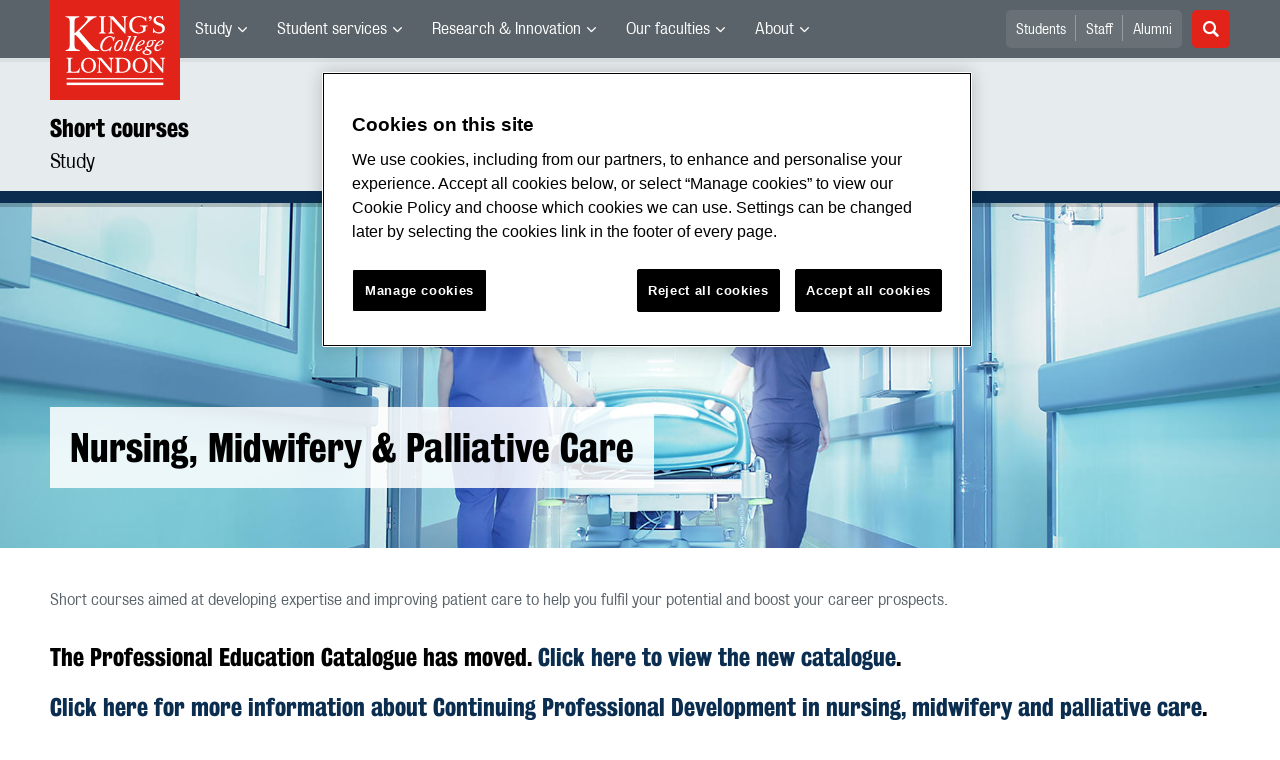

--- FILE ---
content_type: text/html; charset=utf-8
request_url: https://www.kcl.ac.uk/short-courses/nursing-5
body_size: 16828
content:
<!DOCTYPE html>
	<html lang="en-GB" id="siteHtml">

	<head><meta charset="utf-8"><title>
	Nursing, Midwifery & Palliative Care
</title><meta name="template" content="New responsive" />
    
    
    
    <meta name="GENERATOR" content="Contensis CMS Version 15.2" />
<meta name="viewport" content="width=device-width, initial-scale=1" />
<meta name="Description" content="Subject area" />
<meta name="HideShareButtons" content="0" />


<link href="/siteelements/2017/css/style.min.css?version=8008862?version=8008862" rel="stylesheet" type="text/css" />
		<script  type="text/javascript" src="/SiteElements/2017/js/jquery-3.2.1.min.js?version=7389704&amp;build=1701122"></script>
<link rel='canonical' content='https://www.kcl.ac.uk/short-courses/nursing-5'></link>
<!--
ControlID:Ctrl2751c3db2db941109836af5bc40f7c03 of type CMS_API.WebUI.WebControls.RazorView has set the maximum duration to 86400 seconds
ControlID:Ctrled26b69b114d48bd9242f242951b1972 of type CMS_API.WebUI.WebControls.RazorView has set the maximum duration to 86400 seconds
ControlID:Ctrlc46377fd3bed420190c1c17b292dff36 of type CMS_API.WebUI.WebControls.RazorView has set the maximum duration to 86400 seconds
ControlID:Ctrl0970d298f85a47f0b8af8ee152ddecb6 of type CMS_API.WebUI.WebControls.RazorView has set the maximum duration to 86400 seconds
ControlID:Ctrl1412f03affb44425a695d9e379f38073 of type CMS_API.WebUI.WebControls.RazorView has set the maximum duration to 86400 seconds
ControlID:Ctrl385e96055f724d10ab9059a5dab8836d of type CMS_API.WebUI.WebControls.RazorView has set the maximum duration to 86400 seconds
ControlID:Ctrl0a0492687fba4d08ada47a21c6a47875 of type CMS_API.WebUI.WebControls.RazorView has set the maximum duration to 86400 seconds
ControlID:__Page of type ASP.short_courses_subject_area_aspx has set the maximum duration to 86400 seconds
Cache Enabled using rule ControlID:Ctrl2751c3db2db941109836af5bc40f7c03 of type CMS_API.WebUI.WebControls.RazorView has set the maximum duration to 86400 seconds
Cache Page Render Time 22/01/2026 01:05:56

-->



		<style>
			.async-hide {
				opacity: 0 !important
			}
		</style>
		<script>
			(function(a,s,y,n,c,h,i,d,e){s.className+=' '+y;h.start=1*new Date;
		h.end=i=function(){s.className=s.className.replace(RegExp(' ?'+y),'')};
		(a[n]=a[n]||[]).hide=h;setTimeout(function(){i();h.end=null},c);h.timeout=c;
		})(window,document.documentElement,'async-hide','dataLayer',4000,
		{'GTM-W5RSV5':true});
		</script>

		<!-- Google Tag Manager -->
		<script>
			(function(w,d,s,l,i){w[l]=w[l]||[];w[l].push({'gtm.start':
		new Date().getTime(),event:'gtm.js'});var f=d.getElementsByTagName(s)[0],
		j=d.createElement(s),dl=l!='dataLayer'?'&amp;l='+l:'';j.async=true;j.src=
		'https://www.googletagmanager.com/gtm.js?id='+i+dl;f.parentNode.insertBefore(j,f);
		})(window,document,'script','dataLayer','GTM-W5RSV5');
		</script>
		<!-- End Google Tag Manager -->
	<meta name="DialogueKey_ContentID" content="166085" /><meta name="Description" content="Short courses aimed at developing expertise and improving patient care to help you fulfil your potential and boost your career prospects." /></head>

	<body id="siteBody" class="short-courses">
		<form method="post" action="/short-courses/nursing-5" id="form1">
<div class="aspNetHidden">
<input type="hidden" name="__VIEWSTATE" id="__VIEWSTATE" value="kwNnGdPtKsU/CNe5mN0e2bOKpZ4CZPB3asHM8DDWgDntavz+boExYNwSNzzdOqysmxEahtkzYsuJQJ/axHzioIr12Qw=" />
</div>


			
    <div class="warning-container">

       <!-- OneTrust Cookies Consent Notice start for www.kcl.ac.uk -->
                    <script type="text/javascript" src="https://cdn.cookielaw.org/consent/167b1744-c18f-47c4-bd0c-e8420eacd9e1/OtAutoBlock.js" ></script><noscript><p>Browser does not support script.</p></noscript>
        <script src="https://cdn.cookielaw.org/scripttemplates/otSDKStub.js"  type="text/javascript" charset="UTF-8" data-domain-script="167b1744-c18f-47c4-bd0c-e8420eacd9e1" ></script><noscript><p>Browser does not support script.</p></noscript>
        <script type="text/javascript">
        function OptanonWrapper() { }
        </script>
        <!-- OneTrust Cookies Consent Notice end for www.kcl.ac.uk -->
    

<!-- Google Tag Manager (noscript) -->
<noscript><iframe src="//www.googletagmanager.com/ns.html?id=GTM-W5RSV5"
height="0" width="0" style="display:none;visibility:hidden"></iframe></noscript>
 <!-- End Google Tag Manager (noscript) -->



</div>
<a class="skip-nav-link" href="#maincontent">Skip to main content</a><header class="header">
<section class="container-fluid">
<div class="row">
<div class="col-12 col-inherit">

    <a class="header__logo" title="King's College London - Back to homepage" href="/"><span class="sr-only">King's College London</span></a>



<div style="display: none">

	<svg xmlns="http://www.w3.org/2000/svg">
		<defs>
			<style>
				.cls-1 {
					fill: #172f4e
				}
			</style>
		</defs>
		<symbol id="facebook-ico-sm" viewBox="0 0 30 30">
			<path d="M22 16l1-5-5 .001V7c0-1.544.784-2 3-2h2V0h-4c-4.072 0-7 2.435-7 7v4H7v5h5v14h6V16h4z" />
		</symbol>
		<symbol id="facebook-ico" viewBox="0 0 340.157 340.158">
			<path d="M318.898 0H21.26C0 0 0 21.26 0 21.26v297.638c0 21.26 21.26 21.26 21.26 21.26h297.638c21.26 0 21.26-21.26 21.26-21.26V21.26C340.157 0 318.898 0 318.898 0zm-30.187 190.805h-46.729v125.061H194.37V190.805h-33.059v-45.018h33.059v-38.459c0-30.221 19.538-57.976 64.545-57.976 18.22 0 31.709 1.754 31.709 1.754l-1.074 42.041s-13.745-.138-28.743-.138c-16.221 0-18.826 7.483-18.826 19.889v32.889h48.855l-2.125 45.018z"
			/>
		</symbol>
		<symbol id="instagram-ico" viewBox="0 0 340.157 340.158">
			<ellipse cx="170.079" cy="170.08" rx="38.98" ry="38.975" />
			<path d="M261.23 101.121c-2.115-5.464-4.656-9.354-8.748-13.447-4.093-4.093-7.983-6.633-13.447-8.748-4.114-1.605-10.311-3.508-21.706-4.029-12.331-.563-16.03-.68-47.25-.68s-34.919.117-47.25.68c-11.395.521-17.593 2.424-21.706 4.029-5.464 2.115-9.354 4.656-13.447 8.748-4.092 4.093-6.633 7.983-8.748 13.447-1.605 4.114-3.508 10.311-4.029 21.706-.563 12.331-.68 16.03-.68 47.25s.117 34.919.68 47.25c.521 11.395 2.424 17.593 4.029 21.706 2.115 5.464 4.656 9.354 8.748 13.447 4.093 4.093 7.983 6.633 13.447 8.748 4.114 1.605 10.311 3.508 21.706 4.029 12.331.563 16.03.68 47.25.68s34.919-.117 47.25-.68c11.395-.521 17.593-2.424 21.706-4.029 5.464-2.115 9.354-4.656 13.447-8.748 4.092-4.093 6.633-7.983 8.748-13.447 1.605-4.114 3.508-10.311 4.029-21.706.563-12.331.68-16.03.68-47.25s-.117-34.919-.68-47.25c-.521-11.395-2.424-17.592-4.029-21.706zm-91.151 129c-33.165 0-60.048-26.883-60.048-60.038 0-33.165 26.883-60.048 60.048-60.048 33.165 0 60.048 26.883 60.048 60.048 0 33.155-26.883 60.038-60.048 60.038zm62.416-108.427c-7.749 0-14.031-6.282-14.031-14.032s6.282-14.031 14.031-14.031c7.749 0 14.032 6.282 14.032 14.031s-6.282 14.032-14.032 14.032z"
			/>
			<path d="M318.898 0H21.26C0 0 0 21.26 0 21.26v297.638c0 21.26 21.26 21.26 21.26 21.26h297.638c21.26 0 21.26-21.26 21.26-21.26V21.26C340.157 0 318.898 0 318.898 0zm-32.592 218.284c-.574 12.448-2.551 20.952-5.432 28.393-2.998 7.685-6.994 14.202-13.489 20.707-6.505 6.495-13.022 10.492-20.718 13.489-7.43 2.881-15.934 4.858-28.382 5.432-12.469.563-16.455.702-48.207.702-31.752 0-35.738-.138-48.207-.702-12.448-.574-20.952-2.551-28.382-5.432-7.696-2.998-14.212-6.994-20.718-13.489-6.495-6.506-10.492-13.022-13.489-20.707-2.881-7.441-4.858-15.945-5.432-28.393-.563-12.469-.702-16.455-.702-48.207s.138-35.738.702-48.207c.574-12.448 2.551-20.952 5.432-28.382 2.998-7.696 6.994-14.212 13.489-20.718 6.506-6.495 13.022-10.492 20.718-13.489 7.43-2.881 15.934-4.858 28.382-5.432 12.469-.563 16.455-.702 48.207-.702 31.752 0 35.738.138 48.207.702 12.448.574 20.952 2.551 28.382 5.432 7.696 2.998 14.212 6.994 20.718 13.489 6.495 6.505 10.492 13.022 13.489 20.718 2.881 7.43 4.858 15.934 5.432 28.382.563 12.469.702 16.455.702 48.207s-.138 35.738-.702 48.207z"
			/>
		</symbol>
		<symbol id="linkedin-ico-sm" viewBox="0 0 30 30">
			<path d="M11 10h6v3c.83-1.572 2.977-3 6-3 6.291 0 7 3.616 7 9v11h-6V20c0-2.318.188-5-3-5-4 0-4 2.393-4 5v10h-6V10zM1 10h6v20H1z"
			/>
			<circle cx="4" cy="3.5" r="3.5" />
		</symbol>
		<symbol id="linkedin-ico" viewBox="0 0 340.158 340.158">
			<path d="M318.898 0H21.26C0 0 0 21.26 0 21.26v297.638c0 21.26 21.26 21.26 21.26 21.26h297.638c21.26 0 21.26-21.26 21.26-21.26V21.26C340.158 0 318.898 0 318.898 0zM103.1 286.551H51.736v-154.57H103.1v154.57zm-25.682-175.67h-.33c-17.252 0-28.382-11.884-28.382-26.713 0-15.158 11.48-26.713 29.062-26.713 17.571 0 28.382 11.555 28.722 26.713.001 14.828-11.15 26.713-29.072 26.713zm210.961 175.67h-51.385v-82.69c0-20.771-7.43-34.951-26.011-34.951-14.202 0-22.674 9.556-26.373 18.783-1.371 3.306-1.701 7.919-1.701 12.543v86.315h-51.364s.67-140.07 0-154.57h51.364v21.9c6.834-10.527 19.041-25.536 46.304-25.536 33.814 0 59.166 22.1 59.166 69.573v88.633z"
			/>
		</symbol>
		<symbol id="mini_icon_email" viewBox="0 0 24 24">
			<style>
				.st0 {
					fill: #0a2d50
				}
				
				.st1 {
					fill: #fff
				}
			</style>
			<path class="st0" d="M2 0S0 0 0 2v20s0 2 2 2h20s2 0 2-2V2s0-2-2-2H2z" />
			<path class="st1" d="M17.706 7.5l-5.643 5.719a.087.087 0 0 1-.127 0L6.293 7.5h11.413z" />
			<path class="st1" d="M12 14.747c-.428 0-.831-.168-1.132-.475L5.25 8.579v7.071c0 .415.335.75.75.75l12-.001c.415 0 .75-.335.75-.75v-7.07l-5.618 5.693a1.574 1.574 0 0 1-1.132.475"
			/>
		</symbol>
		<symbol id="mini_icon_phone" viewBox="0 0 24 24">
			<style>
				.st0 {
					fill: #0a2d50
				}
				
				.st1 {
					fill: #fff
				}
			</style>
			<path class="st0" d="M2 0S0 0 0 2v20s0 2 2 2h20s2 0 2-2V2s0-2-2-2H2z" />
			<path class="st1" d="M18.858 15.424c.856.856.856 1.798 0 2.825-.342.4-.678.699-1.006.899-.328.2-.599.314-.813.342a7.358 7.358 0 0 1-.92.043c-1.113 0-2.44-.57-3.981-1.712a25.169 25.169 0 0 1-3.339-2.868 22.928 22.928 0 0 1-3.382-4.58c-.856-1.598-1.113-2.911-.77-3.938.171-.542.57-1.013 1.198-1.412l.043-.043c.514-.343.97-.514 1.37-.514.542 0 1.027.257 1.455.77l.043.043c.656.856 1.113 1.527 1.37 2.012.428.885.413 1.641-.043 2.269-.342.456-.514.785-.514.984 0 .086.186.343.557.771l.043.043c.684.77 1.055 1.184 1.113 1.241.028 0 .057.014.085.043l.086.085.085.086c.571.571.985.97 1.242 1.198l.042.043c.257.229.429.343.514.343.143 0 .557-.214 1.241-.642.2-.143.443-.214.728-.214.514 0 1.135.214 1.862.642.728.428 1.292.842 1.691 1.241"
			/>
		</symbol>
		<symbol id="mini_icon_questionmark" viewBox="0 0 217.33 217.33">
			<title>KBS_Icon_questionmark</title>
			<path class="cls-1" d="M199.22 0H18.11S0 0 0 18.11v181.11s0 18.11 18.11 18.11h181.11s18.11 0 18.11-18.11V18.11S217.33 0 199.22 0zm-93.74 181.11a12.89 12.89 0 0 1-12.91-12.91 13.06 13.06 0 0 1 12.91-13.12 13.24 13.24 0 0 1 13.12 13.12 13.06 13.06 0 0 1-13.12 12.91zm26.63-70.35l-9.11 6.15c-6.17 4.17-8.75 11.33-8.75 19.08a31.2 31.2 0 0 0 .2 3.78H96.94c-.2-2.38-.2-4.37-.2-7 0-13.12 4.76-23.06 16.49-31l8.75-6a23.32 23.32 0 0 0 10.53-19.48c0-11.73-7.75-22.66-23.65-22.66-17.29.09-24.86 13-24.86 25.52a33.6 33.6 0 0 0 1.39 9.73l-19.25-2.37a34.69 34.69 0 0 1-1.2-9.51c0-18.28 13.31-40.74 43.92-40.74 27.83 0 43.53 19.68 43.53 40 0 15.82-8.75 26.74-20.27 34.5z"
			/>
		</symbol>
		<symbol id="mini_icon_twitter" viewBox="0 0 24 24">
			<style>
				.st0 {
					fill: #0a2d50
				}
				
				.st1 {
					fill: #fff
				}
			</style>
			<path class="st0" d="M2 0S0 0 0 2v20s0 2 2 2h20s2 0 2-2V2s0-2-2-2H2z" />
			<path class="st1" d="M18.358 8.735c.006.14.01.282.01.425 0 4.336-3.302 9.337-9.338 9.337a9.286 9.286 0 0 1-5.031-1.474 6.582 6.582 0 0 0 4.858-1.359 3.286 3.286 0 0 1-3.066-2.279 3.312 3.312 0 0 0 1.482-.056 3.284 3.284 0 0 1-2.632-3.218v-.042a3.27 3.27 0 0 0 1.486.411 3.28 3.28 0 0 1-1.015-4.381 9.309 9.309 0 0 0 6.764 3.428 3.281 3.281 0 0 1 5.591-2.992 6.587 6.587 0 0 0 2.084-.796 3.293 3.293 0 0 1-1.444 1.815 6.545 6.545 0 0 0 1.886-.518 6.62 6.62 0 0 1-1.635 1.699z"
			/>
		</symbol>
		<symbol id="next_steps_icon_calendar" viewBox="0 0 96 96">
			<style>
				.st-cal {
					fill: #009d9f
				}
				
				.st1 {
					fill: #fff
				}
			</style>
			<path class="st-cal" d="M48 96c26.51 0 48-21.49 48-48S74.51 0 48 0 0 21.49 0 48s21.49 48 48 48" />
			<path class="st1" d="M63.099 30.889a2.24 2.24 0 0 1-.845-4.314v1.541c0 .427.349.776.776.776a.778.778 0 0 0 .777-.776v-1.584a2.233 2.233 0 0 1 1.533 2.116 2.24 2.24 0 0 1-2.241 2.241m-7.604 0a2.24 2.24 0 0 1-2.241-2.241c0-.993.65-1.825 1.544-2.119v1.587c0 .427.35.776.777.776a.779.779 0 0 0 .777-.776v-1.537a2.239 2.239 0 0 1-.857 4.31m-7.605 0a2.24 2.24 0 0 1-.872-4.306v1.533c0 .427.349.776.776.776a.778.778 0 0 0 .777-.776v-1.592a2.231 2.231 0 0 1 1.56 2.124 2.24 2.24 0 0 1-2.241 2.241m-7.605 0a2.24 2.24 0 0 1-2.24-2.241c0-.976.627-1.797 1.497-2.105v1.573a.778.778 0 0 0 1.554 0v-1.552a2.236 2.236 0 0 1 1.43 2.084 2.24 2.24 0 0 1-2.241 2.241m-7.604 0a2.24 2.24 0 0 1-.855-4.311v1.538c0 .427.35.776.777.776a.779.779 0 0 0 .777-.776V26.53a2.232 2.232 0 0 1 1.542 2.118 2.24 2.24 0 0 1-2.241 2.241m35.393-5.882h-4.267v-2.561a.778.778 0 0 0-.777-.776.778.778 0 0 0-.776.776v2.561h-5.902v-2.561a.779.779 0 0 0-.777-.776.779.779 0 0 0-.777.776v2.561h-6.227v-2.561a.778.778 0 0 0-.777-.776.778.778 0 0 0-.776.776v2.561h-5.922v-2.561a.778.778 0 0 0-1.554 0v2.561H33.38v-2.561a.779.779 0 0 0-.777-.776.779.779 0 0 0-.777.776v2.561h-3.753a5.275 5.275 0 0 0-5.275 5.275v2.007h50.551v-2.007a5.275 5.275 0 0 0-5.275-5.275M57.384 64.998h-4.586V48.6c-.3.1-.67.17-1.11.21-.439.04-1.019.06-1.738.06-.34 0-.68-.005-1.02-.015-.34-.01-.61-.034-.809-.075v-2.668c.28-.04.614-.09 1.004-.15s.784-.14 1.184-.239c.4-.1.79-.23 1.17-.391.379-.159.699-.339.959-.539.52-.399.929-.809 1.229-1.229.3-.42.589-.949.869-1.589h2.848v23.023zm-10.042-3.792c-.32 1.009-.779 1.824-1.379 2.443-.6.62-1.319 1.06-2.159 1.319-.839.26-1.768.39-2.787.39-1.78 0-3.198-.435-4.257-1.304-1.06-.87-1.589-2.193-1.589-3.972 0-.58.015-1.164.045-1.754a5.32 5.32 0 0 1 .315-1.604l4.286-.239a8.07 8.07 0 0 0-.075.884c-.01.31-.015.694-.015 1.154 0 .859.1 1.534.3 2.024.2.489.529.734.99.734.279 0 .524-.05.734-.15s.379-.29.509-.57c.131-.279.23-.674.301-1.184.069-.509.104-1.174.104-1.993 0-1.379-.179-2.373-.539-2.983-.36-.609-.84-.915-1.439-.915-.28 0-.495.041-.645.121-.15.08-.265.149-.344.209l-.27.18-2.039-2.338 4.467-5.426H35.83v-4.257h10.912v4.197l-3.897 4.737c.3 0 .57.025.809.074.24.05.46.116.66.195.4.14.804.355 1.214.645.409.29.784.679 1.124 1.169s.62 1.094.84 1.814c.219.719.329 1.589.329 2.608 0 1.519-.16 2.783-.479 3.792m-24.691-24.83v28.992a4.3 4.3 0 0 0 4.301 4.301h41.949a4.3 4.3 0 0 0 4.301-4.301V36.376H22.651z"
			/>
		</symbol>
		<symbol id="next_steps_icon_information" viewBox="0 0 96 96">
			<style>
				.st-info {
					fill: #fc5e72
				}
				
				.st1 {
					fill: #fff
				}
			</style>
			<path class="st-info" d="M48 96c26.51 0 48-21.49 48-48S74.51 0 48 0 0 21.49 0 48s21.49 48 48 48" />
			<path class="st1" d="M20.13 33.535l17.519 15.649L20.13 62.953zM75.87 33.535L58.351 49.184 75.87 62.953zM53.65 52.915a7.655 7.655 0 0 1-5.852 2.717 7.655 7.655 0 0 1-5.851-2.717l-18.984 14.81h49.671L53.65 52.915zM49.403 49.478c.091-.068.178-.141.26-.219L74.809 28l-52.577.065 23.361 21.121c.085.087.176.169.271.245l.144.13h.03a2.878 2.878 0 0 0 1.627.501c.604 0 1.164-.185 1.628-.501h.012l.098-.083z"
			/>
		</symbol>
		<symbol id="next_steps_icon_prospectus" viewBox="0 0 96 96">
			<style>
				.st-prospectus {
					fill: #00b9e1
				}
				
				.st1 {
					fill: #fff
				}
			</style>
			<path class="st-prospectus" d="M48 96c26.51 0 48-21.49 48-48S74.51 0 48 0 0 21.49 0 48s21.49 48 48 48" />
			<path class="st1" d="M41.706 37.067c-5.615-2.982-12.219-4.686-14.478-5.216v-2.647c2.553 1.087 9.107 4.044 14.478 7.863M28.465 25.875c2.786 1.58 9.953 5.837 15.174 10.619-5.322-4.019-12.038-7.144-15.174-8.499v-2.12zm38.639 0V28a97.627 97.627 0 0 0-6.873 3.313c-3.262 1.739-6.038 3.475-8.317 5.196 5.223-4.789 12.402-9.053 15.19-10.634m1.237 3.33v2.749c-2.892.701-10.283 2.717-15.9 6.169 5.576-4.325 13.117-7.733 15.9-8.918M71.69 31.9a2.271 2.271 0 0 0-1.754-.335v-3.554a.796.796 0 0 0-1.089-.741l-.149.059v-2.808a.796.796 0 0 0-1.172-.703c-.559.298-13.471 7.235-19.741 14.658-6.271-7.423-19.183-14.36-19.742-14.658a.796.796 0 0 0-1.172.703v2.808a4.441 4.441 0 0 0-.149-.059.796.796 0 0 0-1.088.741v3.501a2.261 2.261 0 0 0-2.316 2.258v28.911c0 .927.563 1.756 1.42 2.101 0 0 9.802 2.283 21.057 7.015-.002.006-.005.013-.005.02 0 .247.963.449 2.168.458v.001l.042-.001.041.001v-.001c1.205-.009 2.168-.211 2.168-.458 0-.007-.003-.014-.005-.02 11.255-4.732 21.058-7.015 21.058-7.015a2.264 2.264 0 0 0 1.419-2.101V33.77c0-.749-.372-1.45-.991-1.87"
			/>
		</symbol>
		<symbol id="quote_mark" viewBox="0 0 28 32">
			<style>
				.st-quote {
					fill: #cdd7dc
				}
			</style>
			<path class="st-quote" d="M10.267 6.269c.695-.636.809-.99.472-1.213-.261-.172-.608.094-.888.28-.279.188-.732.53-1.353 1.028a30.534 30.534 0 0 0-3.175 2.847 23.607 23.607 0 0 0-2.709 3.363A16.642 16.642 0 0 0 .7 16.449c-.467 1.37-.7 2.833-.7 4.389 0 1.681.467 3.128 1.4 4.342C2.334 26.394 3.61 27 5.229 27c1.368 0 2.521-.404 3.455-1.214.934-.807 1.401-1.991 1.401-3.548 0-1.431-.436-2.488-1.307-3.175-.873-.684-1.713-1.087-3.331-1.087-.761 0-2.473-.062-2.473-1.733 0-1.612 2.197-5.309 7.293-9.974M22.345 6.269c.695-.636.809-.99.472-1.213-.261-.172-.608.094-.888.28-.279.188-.732.53-1.353 1.028a30.534 30.534 0 0 0-3.175 2.847 23.607 23.607 0 0 0-2.709 3.363 16.642 16.642 0 0 0-1.914 3.875c-.467 1.37-.7 2.833-.7 4.389 0 1.681.467 3.128 1.4 4.342.934 1.214 2.21 1.82 3.829 1.82 1.368 0 2.521-.404 3.455-1.214.934-.807 1.401-1.991 1.401-3.548 0-1.431-.436-2.488-1.307-3.175-.873-.684-1.713-1.087-3.331-1.087-.761 0-2.473-.062-2.473-1.733 0-1.612 2.197-5.309 7.293-9.974"
			/>
		</symbol>
		<symbol id="twitter-ico-sm" viewBox="0 0 30 30">
			<path d="M30 6.708c-1.105.491-2.756 1.143-4 1.292 1.273-.762 2.539-2.561 3-4-.971.577-2.087 1.355-3.227 1.773L25 5c-1.121-1.197-2.23-2-4-2-3.398 0-6 2.602-6 6 0 .399.047.7.11.956L15 10C9 10 5.034 8.724 2 5c-.531.908-1 1.872-1 3 0 2.136 1.348 3.894 3 5-1.009-.033-2.171-.542-3-1 0 2.98 4.186 6.432 7 7-1 1-4.623.074-5 0 .784 2.447 3.309 3.949 6 4-2.105 1.648-4.647 2.51-7.531 2.51-.498 0-.987-.029-1.469-.084C2.723 27.17 6.523 28 10 28c11.322 0 17-8.867 17-17 0-.268.008-.736 0-1 1.201-.868 2.172-2.058 3-3.292z"
			/>
		</symbol>
		<symbol id="twitter-ico" viewBox="0 0 340.157 340.158">
			<path d="M318.898 0H21.26C0 0 0 21.26 0 21.26v297.638c0 21.26 21.26 21.26 21.26 21.26h297.638c21.26 0 21.26-21.26 21.26-21.26V21.26C340.157 0 318.898 0 318.898 0zm-58.707 123.805c.085 1.988.138 3.997.138 6.017 0 61.462-46.793 132.342-132.343 132.342-26.277 0-50.737-7.696-71.305-20.898 3.635.436 7.335.659 11.098.659 21.791 0 41.85-7.441 57.763-19.92-20.346-.372-37.534-13.83-43.455-32.304a46.986 46.986 0 0 0 21.005-.787c-21.27-4.284-37.3-23.078-37.3-45.613v-.595a46.34 46.34 0 0 0 21.068 5.825c-12.479-8.334-20.696-22.567-20.696-38.725 0-8.515 2.285-16.508 6.304-23.375 22.929 28.148 57.21 46.665 95.871 48.589a46.921 46.921 0 0 1-1.212-10.598c0-25.682 20.824-46.506 46.517-46.506 13.383 0 25.469 5.655 33.952 14.691 10.598-2.083 20.548-5.963 29.541-11.278-3.476 10.843-10.842 19.963-20.463 25.724 9.429-1.127 18.39-3.625 26.724-7.335a94.596 94.596 0 0 1-23.207 24.087z"
			/>
		</symbol>
<symbol id="link-ico" viewBox="0 0 24 24" style="enable-background:new 0 0 24 24;" height="100%" width="100%">

			<style>
				.cls-1 {
					fill: #0a2d50;
				}

				.cls-2 {
					fill: #fff;
					stroke: #fff;
					stroke-miterlimit: 10;
					stroke-width: 0.3px;
				}
			</style>
			
			<title>link-ico</title>
			<path class="cls-1" d="M2,0A2,2,0,0,0,0,2V22a2,2,0,0,0,2,2H22a2,2,0,0,0,2-2V2a2,2,0,0,0-2-2Z" />
			<g id="link">
				<path class="cls-2" d="M18.41,4.25l-.46-.46a4,4,0,0,0-2.88-1.11,4.42,4.42,0,0,0-2.88,1.11L7.92,7.87a4,4,0,0,0-.74,4.73L5.6,14.18a3.87,3.87,0,0,0,0,5.57l.46.46a4.42,4.42,0,0,0,2.88,1.11,4.42,4.42,0,0,0,2.88-1.11L16,16a4,4,0,0,0,.74-4.73l1.58-1.58A3.69,3.69,0,0,0,18.41,4.25ZM17.48,9,13.3,13.16a2.88,2.88,0,0,1-2,.84,3.13,3.13,0,0,1-1.58-.46l-.84.84a3.9,3.9,0,0,0,2.41.74A4.42,4.42,0,0,0,14.14,14l1.76-1.76a2.72,2.72,0,0,1-.56,3l-4.08,4.27a2.88,2.88,0,0,1-2,.84,3,3,0,0,1-2-.84L6.72,19a2.8,2.8,0,0,1,0-4l4.18-4.18a2.88,2.88,0,0,1,2-.84,3.13,3.13,0,0,1,1.58.46l.84-.84a3.9,3.9,0,0,0-2.41-.74A4.42,4.42,0,0,0,10.06,10L8.29,11.77a2.29,2.29,0,0,1,.46-3l4.18-4.27a2.88,2.88,0,0,1,2-.84,3,3,0,0,1,2,.84l.46.46A2.65,2.65,0,0,1,17.48,9Z"
				/>
			</g>
		</symbol>

	</svg>





</div>

			<nav class="header__nav">
			<button class="header__toggle d-xl-none" id="headerMobileBtn" type="button">
			<span class="bar" tabindex="-1"></span>
			<span class="bar" tabindex="-1"></span>
			<span class="bar" tabindex="-1"></span>
			<span class="sr-only">Menu</span>
		</button>
		<div class="main-menus">
			<ul class="external-menu list list--inline" role="menu" aria-label="University wide navigation">

							<li class="has-children" role="menuitem">
								<a title="Study" class="MainNavMenuLink" href="#">Study</a>
								<div class="header__submenu menu-pos">
									<div class="container-fluid">
										<div class="row">
											<div class="col-12">
												<ul role="menu">
														<li role="menuitem" aria-label="University navigation: Study">
															<a href="https://www.kcl.ac.uk/study" title="Study">Study</a>
														</li>
														<li role="menuitem" aria-label="University navigation: Study Abroad">
															<a href="https://www.kcl.ac.uk/study/abroad-opportunities" title="Study Abroad">Study Abroad</a>
														</li>
														<li role="menuitem" aria-label="University navigation: Undergraduate">
															<a href="https://www.kcl.ac.uk/study/undergraduate" title="Undergraduate">Undergraduate</a>
														</li>
														<li role="menuitem" aria-label="University navigation: Postgraduate Taught">
															<a href="https://www.kcl.ac.uk/study/postgraduate-taught" title="Postgraduate Taught">Postgraduate Taught</a>
														</li>
														<li role="menuitem" aria-label="University navigation: Postgraduate Research">
															<a href="https://www.kcl.ac.uk/study/postgraduate-research" title="Postgraduate Research">Postgraduate Research</a>
														</li>
														<li role="menuitem" aria-label="University navigation: International">
															<a href="https://www.kcl.ac.uk/study/international" title="International">International</a>
														</li>
														<li role="menuitem" aria-label="University navigation: International Foundation">
															<a href="https://www.kcl.ac.uk/international-foundation" title="International Foundation">International Foundation</a>
														</li>
														<li role="menuitem" aria-label="University navigation: Professional Education">
															<a href="https://www.kcl.ac.uk/professional-education" title="Professional Education">Professional Education</a>
														</li>
														<li role="menuitem" aria-label="University navigation: International Education &amp; Languages">
															<a href="https://www.kcl.ac.uk/study/ciel" title="International Education &amp; Languages">International Education &amp; Languages</a>
														</li>
														<li role="menuitem" aria-label="University navigation: Language Centre">
															<a href="https://www.kcl.ac.uk/language-centre" title="Language Centre">Language Centre</a>
														</li>
														<li role="menuitem" aria-label="University navigation: Accommodation">
															<a href="https://www.kcl.ac.uk/accommodation/index.aspx" title="Accommodation">Accommodation</a>
														</li>
														<li role="menuitem" aria-label="University navigation: Social Mobility">
															<a href="https://www.kcl.ac.uk/study/social-mobility" title="Social Mobility">Social Mobility</a>
														</li>
														<li role="menuitem" aria-label="University navigation: Summer &amp; Winter Programmes">
															<a href="https://www.kcl.ac.uk/summer/index.aspx" title="Summer &amp; Winter Programmes">Summer &amp; Winter Programmes</a>
														</li>
														<li role="menuitem" aria-label="University navigation: Visit King&#39;s">
															<a href="https://www.kcl.ac.uk/visit/" title="Visit King&#39;s">Visit King&#39;s</a>
														</li>
												</ul>
											</div>
										</div>
									</div>
								</div>
							</li>
							<li class="has-children" role="menuitem">
								<a title="Student services" class="MainNavMenuLink" href="#">Student services</a>
								<div class="header__submenu menu-pos">
									<div class="container-fluid">
										<div class="row">
											<div class="col-12">
												<ul role="menu">
														<li role="menuitem" aria-label="University navigation: Student news">
															<a href="https://www.kcl.ac.uk/students/news.aspx" title="Student news">Student news</a>
														</li>
														<li role="menuitem" aria-label="University navigation: Student services">
															<a href="https://www.kcl.ac.uk/student-life" title="Student services">Student services</a>
														</li>
														<li role="menuitem" aria-label="University navigation: Mental Health and Wellbeing">
															<a href="https://www.kcl.ac.uk/smhw" title="Mental Health and Wellbeing">Mental Health and Wellbeing</a>
														</li>
														<li role="menuitem" aria-label="University navigation: Academic calendar">
															<a href="https://self-service.kcl.ac.uk/article/KA-01913/en-us" title="Academic calendar">Academic Calendar</a>
														</li>
														<li role="menuitem" aria-label="University navigation: King&#39;s Sport">
															<a href="https://www.kcl.ac.uk/sport" title="King&#39;s Sport">King&#39;s Sport</a>
														</li>
														<li role="menuitem" aria-label="University navigation: Libraries &amp; Collections">
															<a href="https://www.kcl.ac.uk/library/index.aspx" title="Libraries &amp; Collections">Libraries &amp; Collections</a>
														</li>
														<li role="menuitem" aria-label="University navigation: Student&#39;s Union">
															<a href="https://www.kclsu.org/" title="Student&#39;s Union">Student&#39;s Union</a>
														</li>
														<li role="menuitem" aria-label="University navigation: Careers">
															<a href="https://www.kcl.ac.uk/careers" title="Careers">Careers</a>
														</li>
														<li role="menuitem" aria-label="University navigation: Language Centre">
															<a href="https://www.kcl.ac.uk/language-centre" title="Language Centre">Language Centre</a>
														</li>
														<li role="menuitem" aria-label="University navigation: IT">
															<a href="https://www.kcl.ac.uk/it/index.aspx" title="IT">King&#39;s IT</a>
														</li>
														<li role="menuitem" aria-label="University navigation: Student Services Online">
															<a href="https://self-service.kcl.ac.uk/" title="Student Services Online">Student Services Online</a>
														</li>
												</ul>
											</div>
										</div>
									</div>
								</div>
							</li>
							<li class="has-children" role="menuitem">
								<a title="Research &amp; Innovation" class="MainNavMenuLink" href="#">Research &amp; Innovation</a>
								<div class="header__submenu menu-pos">
									<div class="container-fluid">
										<div class="row">
											<div class="col-12">
												<ul role="menu">
														<li role="menuitem" aria-label="University navigation: Research &amp; innovation">
															<a href="https://www.kcl.ac.uk/research" title="Research &amp; innovation">Research &amp; innovation</a>
														</li>
														<li role="menuitem" aria-label="University navigation: Explore">
															<a href="https://www.kcl.ac.uk/research/explore" title="Explore">Explore</a>
														</li>
														<li role="menuitem" aria-label="University navigation: Impact">
															<a href="https://www.kcl.ac.uk/research/impact" title="Impact">Impact</a>
														</li>
														<li role="menuitem" aria-label="University navigation: Research environment">
															<a href="https://www.kcl.ac.uk/research/research-environment" title="Research environment">Research environment</a>
														</li>
														<li role="menuitem" aria-label="University navigation: Funding">
															<a href="https://www.kcl.ac.uk/research/funding" title="Funding">Funding</a>
														</li>
														<li role="menuitem" aria-label="University navigation: Facilities">
															<a href="https://www.kcl.ac.uk/research/facilities" title="Facilities">Facilities</a>
														</li>
														<li role="menuitem" aria-label="University navigation: Partnerships">
															<a href="https://www.kcl.ac.uk/research/partnerships" title="Partnerships">Partnerships</a>
														</li>
														<li role="menuitem" aria-label="University navigation: King&#39;s Health Partners">
															<a href="https://www.kingshealthpartners.org" title="King&#39;s Health Partners">King&#39;s Health Partners</a>
														</li>
														<li role="menuitem" aria-label="University navigation: King&#39;s Doctoral College">
															<a href="https://www.kcl.ac.uk/doctoralcollege" title="King&#39;s Doctoral College">King&#39;s Doctoral College</a>
														</li>
												</ul>
											</div>
										</div>
									</div>
								</div>
							</li>
							<li class="has-children" role="menuitem">
								<a title="Our faculties" class="MainNavMenuLink" href="#">Our faculties</a>
								<div class="header__submenu menu-pos">
									<div class="container-fluid">
										<div class="row">
											<div class="col-12">
												<ul role="menu">
														<li role="menuitem" aria-label="University navigation: Our faculties">
															<a href="https://www.kcl.ac.uk/faculties-departments.aspx" title="Our faculties">Our faculties</a>
														</li>
														<li role="menuitem" aria-label="University navigation: Arts &amp; Humanities">
															<a href="https://www.kcl.ac.uk/artshums/index.aspx" title="Arts &amp; Humanities">Arts &amp; Humanities</a>
														</li>
														<li role="menuitem" aria-label="University navigation: Business">
															<a href="https://www.kcl.ac.uk/business/index.aspx" title="Business">Business</a>
														</li>
														<li role="menuitem" aria-label="University navigation: Dentistry, Oral &amp; Craniofacial Sciences">
															<a href="https://www.kcl.ac.uk/dentistry/index.aspx" title="Dentistry, Oral &amp; Craniofacial Sciences">Dentistry, Oral &amp; Craniofacial Sciences</a>
														</li>
														<li role="menuitem" aria-label="University navigation: Law">
															<a href="https://www.kcl.ac.uk/law/index.aspx" title="Law">Law</a>
														</li>
														<li role="menuitem" aria-label="University navigation: Life Sciences &amp; Medicine">
															<a href="https://www.kcl.ac.uk/lsm/index.aspx" title="Life Sciences &amp; Medicine">Life Sciences &amp; Medicine</a>
														</li>
														<li role="menuitem" aria-label="University navigation: Natural, Mathematical &amp; Engineering Sciences">
															<a href="https://www.kcl.ac.uk/nmes/index.aspx" title="Natural, Mathematical &amp; Engineering Sciences">Natural, Mathematical &amp; Engineering Sciences</a>
														</li>
														<li role="menuitem" aria-label="University navigation: Nursing, Midwifery &amp; Palliative Care">
															<a href="https://www.kcl.ac.uk/nmpc/index.aspx" title="Nursing, Midwifery &amp; Palliative Care">Nursing, Midwifery &amp; Palliative Care</a>
														</li>
														<li role="menuitem" aria-label="University navigation: Psychiatry, Psychology &amp; Neuroscience">
															<a href="https://www.kcl.ac.uk/ioppn/index.aspx" title="Psychiatry, Psychology &amp; Neuroscience">Psychiatry, Psychology &amp; Neuroscience</a>
														</li>
														<li role="menuitem" aria-label="University navigation: Social Science &amp; Public Policy">
															<a href="https://www.kcl.ac.uk/sspp/index.aspx" title="Social Science &amp; Public Policy">Social Science &amp; Public Policy</a>
														</li>
												</ul>
											</div>
										</div>
									</div>
								</div>
							</li>
							<li class="has-children" role="menuitem">
								<a title="About" class="MainNavMenuLink" href="#">About</a>
								<div class="header__submenu menu-pos">
									<div class="container-fluid">
										<div class="row">
											<div class="col-12">
												<ul role="menu">
														<li role="menuitem" aria-label="University navigation: About">
															<a href="https://www.kcl.ac.uk/about" title="About">About</a>
														</li>
														<li role="menuitem" aria-label="University navigation: History">
															<a href="https://www.kcl.ac.uk/about/history.aspx" title="History">History</a>
														</li>
														<li role="menuitem" aria-label="University navigation: Strategy">
															<a href="https://www.kcl.ac.uk/about/strategy" title="Strategy">Strategy</a>
														</li>
														<li role="menuitem" aria-label="University navigation: Learning &amp; Teaching">
															<a href="https://www.kcl.ac.uk/about/strategy/learning-and-teaching" title="Learning &amp; Teaching">Learning &amp; Teaching</a>
														</li>
														<li role="menuitem" aria-label="University navigation: Our People">
															<a href="https://www.kcl.ac.uk/about/our-people" title="Our People">Our People</a>
														</li>
														<li role="menuitem" aria-label="University navigation: Work at King&#39;s">
															<a href="https://www.kcl.ac.uk/jobs" title="Work at King&#39;s">Work at King&#39;s</a>
														</li>
														<li role="menuitem" aria-label="University navigation: Partnerships">
															<a href="https://www.kcl.ac.uk/about/partnerships" title="Partnerships">Partnerships</a>
														</li>
														<li role="menuitem" aria-label="University navigation: Governance, Policies &amp; Procedures">
															<a href="https://www.kcl.ac.uk/about/governance-policies-and-procedures" title="Governance, Policies &amp; Procedures">Governance, Policies &amp; Procedures</a>
														</li>
														<li role="menuitem" aria-label="University navigation: Professional &amp; Support Services">
															<a href="https://www.kcl.ac.uk/professional-services" title="Professional &amp; Support Services">Professional &amp; Support Services</a>
														</li>
														<li role="menuitem" aria-label="University navigation: Diversity &amp; Inclusion">
															<a href="https://www.kcl.ac.uk/about/governance-policies-and-procedures/diversity-inclusivity.aspx" title="Diversity &amp; Inclusion">Diversity &amp; Inclusion</a>
														</li>
														<li role="menuitem" aria-label="University navigation: Financial information">
															<a href="https://www.kcl.ac.uk/about/governance-policies-and-procedures/financial-information" title="Financial information">Financial information</a>
														</li>
														<li role="menuitem" aria-label="University navigation: King&#39;s Impact">
															<a href="https://www.kcl.ac.uk/impact" title="King&#39;s Impact">King&#39;s Impact</a>
														</li>
														<li role="menuitem" aria-label="University navigation: King&#39;s Venues">
															<a href="https://www.kcl.ac.uk/kingsvenues" title="King&#39;s Venues">King&#39;s Venues</a>
														</li>
												</ul>
											</div>
										</div>
									</div>
								</div>
							</li>

			<li class="no-children d-xl-none" role="menuitem">
								<a href="/search" title="Search">Search</a>
							</li>
			</ul>
			<ul class="internal-menu list list--inline d-xl-block" role="menu">

						<li role="menuitem" aria-label="University site for King's Students">
							<a href="https://www.kcl.ac.uk/students/news.aspx" title="Students" class="MainNavMenuLink">Students</a>
						</li>
						<li role="menuitem" aria-label="University site for King's Staff">
							<a href="https://internal.kcl.ac.uk/index.aspx" title="Staff" class="MainNavMenuLink">Staff</a>
						</li>
						<li role="menuitem" aria-label="University site for King's Alumni">
							<a href="https://www.kcl.ac.uk/alumni/index.aspx" title="Alumni" class="MainNavMenuLink">Alumni</a>
						</li>


			</ul>
		</div>
		<button class="header__search-btn d-none d-xl-block" id="headerSearchBtn" type="button">
			<span class="sr-only">Search</span>
			<span class="icon icon--search"></span>
		</button>
		
		<div class="header__search-container menu-pos" id="headerSearchContainer">
			<div class="container-fluid">
				<div class="row justify-content-center">
					<div class="col-12 col-md-6">
						<div class="form-group mb-0">
							<label class="sr-only" for="formHeaderSearch">Search King’s</label>
							<div class="form-input">
								<input class="form-control form-control--kcl" id="formHeaderSearch" name="formHeaderSearch" type="search" placeholder="Search King’s">
								<span class="form-input__icon">
									<span class="icon icon--search"></span>
								</span>
							</div>
						</div>
					</div>
				</div>
			</div>
		</div>

		

	</nav>


</div>
</div>
</section>
</header><main class="main">



<section class="secondary-nav">
            <div class="container-fluid">
                <div class="row">
                    <div class="col-12">
                        <div class="faculty-heading"><a href="/short-courses/" title="Short courses homepage">Short courses</a></div>
                            <div class="faculty-subheading"><a href="/study-at-kings" title="Study homepage">Study</a></div>

                        <nav class="secondary-nav__menu">
                            <ul class="list list--inline" role="menu" aria-label="Second level navigation">
                            

                            </ul>
                        </nav>
                    </div>
                </div>
            </div>
        </section>







<div class="mob-menu">
    <div class="mob-menu__main">
        <div class="mob-menu__drop">
            <ul class="mob-menu__list" role="menu" aria-label="Secondary navigation (mobile view)">


           </ul>
        </div>
    </div>
</div>

<div id="maincontent" class="main__content">

<p>&nbsp;</p>


            <div class="block block--hero" style="background: url(/newimages/nmpc/spotlight/nursing-staff-1080.xd82768cf.jpg?w=1801&amp;h=500&amp;crop=1800,500,1,0) no-repeat center; background-size: cover;">
                <div class="container-fluid">
                    <div class="row">
                        <div class="col-12">
                            <div class="block--hero__text">
                                <h1>Nursing, Midwifery &amp; Palliative Care
                                </h1>
                            </div>
                        </div>
                    </div>
                </div>
            </div>
            <div class="container-fluid">
                <div class="row">
                    <div class="col-12">
                        
                            <div class="mb-4">
                                Short courses aimed at developing expertise and improving patient care to help you fulfil your potential and boost your career prospects.
                            </div>
                                                    <div class="mb-4">
                               <h3>The Professional Education Catalogue has moved. <a href="https://www.kcl.ac.uk/professional-education/catalogue">Click here to view the new catalogue</a>.&nbsp;</h3>
<h3><a href="https://www.kcl.ac.uk/nmpc/cpd">Click here for more information about Continuing Professional Development in nursing, midwifery and palliative care</a>.&nbsp;&nbsp;</h3>
<p><strong>King&rsquo;s is a world leader in healthcare education and training, ranked 1<sup>st</sup> globally for Nursing (QS 2025 Subject Rankings).</strong></p>
<p>As a student on one of our short courses led by the Florence Nightingale Faculty of Nursing, Midwifery &amp; Palliative Care, you&rsquo;ll be taught by leaders in the field. Everything you learn will be up to speed with the latest changes in practice and help you effectively approach the spectrum of challenges you face every day.</p>
<p><strong>Flexible learning that fits in with you</strong></p>
<p>Fitting in education can be a challenge when working as a healthcare practitioner. But we&rsquo;ve designed courses that offer the flexibility you need to study around your commitments and slot learning into your current lifestyle. Our work-based learning option gives you the chance to achieve an academic qualification, without putting your career on hold. You&rsquo;ll learn from your experiences in the field and sharpen skills vital to your role.</p>
<p><strong>Continuous learning, lifelong development</strong></p>
<p>Taking a short course at King&rsquo;s can be just the beginning of your professional and academic development. Our short courses are individual modules, which make up core and optional components of our degree and diploma courses. When you pass a module, you will receive academic credit, which is a way of quantifying and recognising learning whenever and wherever it is achieved. The amount of credit you receive will vary based on the length of the module. If you decide after taking one of our modules that you want to study a degree or diploma course, then you could use the credit you&rsquo;ve achieved to count towards your overall credits for your chosen degree or diploma course. This is known as recognition of prior learning (RPL). You can find out more about how it works for degree or diploma courses in the Faculty of Nursing, Midwifery &amp; Palliative Care on <a href="https://www.kcl.ac.uk/nmpc/cpd#prior_learning" target="_blank" rel="noopener">our webpages</a>.</p>
<p><strong>Interested in studying one of our degree or diploma courses?</strong></p>
<p><a href="https://www.kcl.ac.uk/study/subject-areas/nursing-and-midwifery/index" target="_blank" rel="noopener">Take a look</a> at the undergraduate and postgraduate courses on offer.</p>
                            </div>
                    </div>
                </div>
           
                <div class="row">
                    <div class="col-12 col-md-6 col-lg-4 col-xl-4">
                        <div class="form-group mb-md-5">
                            <label class="sr-only" for="formSearch">Search</label>
                            <div class="form-input">
                                <input id="formSearch" class="form-control form-control--kcl" type="search" placeholder="Search courses by keyword" value="" name="formSearchSelect" /> 
                                <input id="formSearchQueryBase" class="d-none" type="hidden" value="/short-courses/nursing-5" query-string="?keyword=" /> <span class="form-input__icon"> <span class="icon icon--search"></span> </span></div>
                        </div>
                    </div>
                    
                </div>

                    <div class="row">

                        
                        <div class="col-12 col-md-8 order-2 order-md-1">
                            <section class="mb-5">
                               
                            
                                    <div>
                                                                     
                                            <article class="search-result-item search-result-item--short-course">
    <div class="row">
        <div class="col-12 col-lg-8 col-xl-9">
            <h2 class="h3">Acute Oncology (Work-based learning) Level 6 - 6KANAOWB</h2>
            <div class="search-result-item__meta">
               
                
                <h3 class="search-result-item__meta-title mb-0">Available dates:</h3>
                <div class="search-result-item__meta-dates">
                
                
                </div>

                    <p class="mb-0 d-inline">To be confirmed</p>

                
            </div>
            
            <p class="mt-2">This module offers an opportunity to acquire academic credit for learning gained from specific educational activities undertaken in your workplace</p>
        </div>
        <div class="col-12 col-lg-4 col-xl-3">
            <p class="search-result-item__tag mb-2">Assessed Module course</p>
            <div class="search-result-item__info">
                    <p class="search-result-item__tag status--closed mb-2">Course closed</p>
                <h4 class="text-center">
                        &pound;565
                </h4>

                

                <a class="btn btn-block btn--red" href="/short-courses/acute-oncology-work-based-learning-level-6-6kanaowb" aria-label="View details">View details</a>
            </div>
        </div>
    </div>
</article>
                                            <article class="search-result-item search-result-item--short-course">
    <div class="row">
        <div class="col-12 col-lg-8 col-xl-9">
            <h2 class="h3">Acute Oncology (Work-based learning) Level 7 - 7KANAOWB</h2>
            <div class="search-result-item__meta">
               
                
                <h3 class="search-result-item__meta-title mb-0">Available dates:</h3>
                <div class="search-result-item__meta-dates">
                
                
                </div>

                    <p class="mb-0 d-inline">To be confirmed</p>

                
            </div>
            
            <p class="mt-2">This module offers an opportunity to acquire academic credit for learning gained from specific educational activities undertaken in your workplace</p>
        </div>
        <div class="col-12 col-lg-4 col-xl-3">
            <p class="search-result-item__tag mb-2">Assessed Module course</p>
            <div class="search-result-item__info">
                    <p class="search-result-item__tag status--open mb-2">Available</p>
                <h4 class="text-center">
                        &pound;565
                </h4>

                

                <a class="btn btn-block btn--red" href="/short-courses/acute-oncology-work-based-learning-level-7-7kanaowb" aria-label="View details">View details</a>
            </div>
        </div>
    </div>
</article>
                                            <article class="search-result-item search-result-item--short-course">
    <div class="row">
        <div class="col-12 col-lg-8 col-xl-9">
            <h2 class="h3">Acutely Ill Adult and High Dependency Nursing Level 6 6KNIA327</h2>
            <div class="search-result-item__meta">
               
                
                <h3 class="search-result-item__meta-title mb-0">Available dates:</h3>
                <div class="search-result-item__meta-dates">
                
                
                </div>

                    <p class="mb-0 d-inline">To be confirmed</p>

                
            </div>
            
            <p class="mt-2">The aim of this module is for nurses to develop the necessary knowledge and skills to holistically assess and implement the evidenced-based care required to meet the specific needs of the acutely ill and high dependent patient.</p>
        </div>
        <div class="col-12 col-lg-4 col-xl-3">
            <p class="search-result-item__tag mb-2">Assessed Module course</p>
            <div class="search-result-item__info">
                    <p class="search-result-item__tag status--closed mb-2">Course closed</p>
                <h4 class="text-center">
                        &pound;3400
                </h4>

                

                <a class="btn btn-block btn--red" href="/short-courses/acutely-ill-adult-and-high-dependency-nursing-level-6-6knia327-1" aria-label="View details">View details</a>
            </div>
        </div>
    </div>
</article>
                                            <article class="search-result-item search-result-item--short-course">
    <div class="row">
        <div class="col-12 col-lg-8 col-xl-9">
            <h2 class="h3">Adolescent Healthcare: Meeting the Challenge Level 6 6KNIE610</h2>
            <div class="search-result-item__meta">
               
                
                <h3 class="search-result-item__meta-title mb-0">Available dates:</h3>
                <div class="search-result-item__meta-dates">
                
                
                </div>

                    <p class="mb-0 d-inline">To be confirmed</p>

                
            </div>
            
            <p class="mt-2">This course covers the health and medical problems that are specific to adolescents and young people. As well as what methods of prevention, treatment and management are significantly different for adolescents and young people, rather than for children or adults.</p>
        </div>
        <div class="col-12 col-lg-4 col-xl-3">
            <p class="search-result-item__tag mb-2">Assessed Module course</p>
            <div class="search-result-item__info">
                    <p class="search-result-item__tag status--closed mb-2">Course closed</p>
                <h4 class="text-center">
                        &pound;1700
                </h4>

                

                <a class="btn btn-block btn--red" href="/short-courses/adolescent-healthcare-meeting-the-challenge-level-6-6knie610-1" aria-label="View details">View details</a>
            </div>
        </div>
    </div>
</article>
                                            <article class="search-result-item search-result-item--short-course">
    <div class="row">
        <div class="col-12 col-lg-8 col-xl-9">
            <h2 class="h3">Advanced Assessment Skills for Non-Medical Practitioners Level 7 7KNIP030</h2>
            <div class="search-result-item__meta">
               
                
                <h3 class="search-result-item__meta-title mb-0">Available dates:</h3>
                <div class="search-result-item__meta-dates">
                
                
                </div>

                    <p class="mb-0 d-inline">To be confirmed</p>

                
            </div>
                <div class="search-result-item__meta">
                    <h3 class="search-result-item__meta-title mb-0">Duration:</h3> 
                    <p class="mb-0">10 weeks</p>
                </div>
            
            <p class="mt-2">This module will enable experienced healthcare practitioners to acquire additional assessment and physical examination skills, in order to integrate advanced assessment findings into clinical decision making.</p>
        </div>
        <div class="col-12 col-lg-4 col-xl-3">
            <p class="search-result-item__tag mb-2">Assessed Module course</p>
            <div class="search-result-item__info">
                    <p class="search-result-item__tag status--open mb-2">Available</p>
                <h4 class="text-center">
                        &pound;3400
                </h4>

                

                <a class="btn btn-block btn--red" href="/short-courses/advanced-assessment-skills-for-non-medical-practitioners-level-7-7knip030" aria-label="View details">View details</a>
            </div>
        </div>
    </div>
</article>
                                            <article class="search-result-item search-result-item--short-course">
    <div class="row">
        <div class="col-12 col-lg-8 col-xl-9">
            <h2 class="h3">Advanced Qualitative Research Methods Level 7 7KNIP041</h2>
            <div class="search-result-item__meta">
               
                
                <h3 class="search-result-item__meta-title mb-0">Available dates:</h3>
                <div class="search-result-item__meta-dates">
                
                
                </div>

                    <p class="mb-0 d-inline">To be confirmed</p>

                
            </div>
            
            <p class="mt-2">This module explores the use of qualitative research approaches in healthcare research</p>
        </div>
        <div class="col-12 col-lg-4 col-xl-3">
            <p class="search-result-item__tag mb-2">Assessed Module course</p>
            <div class="search-result-item__info">
                    <p class="search-result-item__tag status--closed mb-2">Course closed</p>
                <h4 class="text-center">
                        &pound;3400
                </h4>

                

                <a class="btn btn-block btn--red" href="/short-courses/advanced-qualitative-research-methods-level-7-7knip041-1" aria-label="View details">View details</a>
            </div>
        </div>
    </div>
</article>
                                            <article class="search-result-item search-result-item--short-course">
    <div class="row">
        <div class="col-12 col-lg-8 col-xl-9">
            <h2 class="h3">Advanced Quantitative Research Methods 7KNIP042</h2>
            <div class="search-result-item__meta">
               
                
                <h3 class="search-result-item__meta-title mb-0">Available dates:</h3>
                <div class="search-result-item__meta-dates">
                
                
                </div>

                    <p class="mb-0 d-inline">To be confirmed</p>

                
            </div>
            
            <p class="mt-2">This modules provides a solid grounding in quantitative research method.</p>
        </div>
        <div class="col-12 col-lg-4 col-xl-3">
            <p class="search-result-item__tag mb-2">Assessed Module course</p>
            <div class="search-result-item__info">
                    <p class="search-result-item__tag status--closed mb-2">Course closed</p>
                <h4 class="text-center">
                        &pound;3400
                </h4>

                

                <a class="btn btn-block btn--red" href="/short-courses/advanced-quantitative-research-methods-7knip042" aria-label="View details">View details</a>
            </div>
        </div>
    </div>
</article>
                                            <article class="search-result-item search-result-item--short-course">
    <div class="row">
        <div class="col-12 col-lg-8 col-xl-9">
            <h2 class="h3">Applied Pathophysiology in Advanced Practice Level 7 7KNIM777</h2>
            <div class="search-result-item__meta">
               
                
                <h3 class="search-result-item__meta-title mb-0">Available dates:</h3>
                <div class="search-result-item__meta-dates">
                
                
                </div>

                    <p class="mb-0 d-inline">To be confirmed</p>

                
            </div>
                <div class="search-result-item__meta">
                    <h3 class="search-result-item__meta-title mb-0">Duration:</h3> 
                    <p class="mb-0">11 days spread over 10 weeks </p>
                </div>
            
            <p class="mt-2">The module provides healthcare professionals with an opportunity to develop their knowledge and skills in assessing, diagnosing and managing patients with common pathologies and conditions.</p>
        </div>
        <div class="col-12 col-lg-4 col-xl-3">
            <p class="search-result-item__tag mb-2">Assessed Module course</p>
            <div class="search-result-item__info">
                    <p class="search-result-item__tag status--open mb-2">Available</p>
                <h4 class="text-center">
                        &pound;3400
                </h4>

                

                <a class="btn btn-block btn--red" href="/short-courses/applied-pathophysiology-in-advanced-practice-level-7-7knim777" aria-label="View details">View details</a>
            </div>
        </div>
    </div>
</article>
                                            <article class="search-result-item search-result-item--short-course">
    <div class="row">
        <div class="col-12 col-lg-8 col-xl-9">
            <h2 class="h3">Applying Epidemiology in Palliative Care Level 7 7MRSAC20</h2>
            <div class="search-result-item__meta">
               
                
                <h3 class="search-result-item__meta-title mb-0">Available dates:</h3>
                <div class="search-result-item__meta-dates">
                
                
                </div>

                    <p class="mb-0 d-inline">To be confirmed</p>

                
            </div>
                <div class="search-result-item__meta">
                    <h3 class="search-result-item__meta-title mb-0">Duration:</h3> 
                    <p class="mb-0">2 weeks</p>
                </div>
            
            <p class="mt-2">This module considers the application of epidemiological principles in the investigation of palliative care problems. The epidemiology of cancers and other common progressive diseases will be reviewed along with the use of epidemiological approaches to study patient and family needs and to evaluate services.</p>
        </div>
        <div class="col-12 col-lg-4 col-xl-3">
            <p class="search-result-item__tag mb-2">Assessed Module course</p>
            <div class="search-result-item__info">
                    <p class="search-result-item__tag status--open mb-2">Available</p>
                <h4 class="text-center">
                        &pound;2078
                </h4>

                

                <a class="btn btn-block btn--red" href="/short-courses/applying-epidemiology-in-palliative-care-level-7-7mrsac20" aria-label="View details">View details</a>
            </div>
        </div>
    </div>
</article>
                                            <article class="search-result-item search-result-item--short-course">
    <div class="row">
        <div class="col-12 col-lg-8 col-xl-9">
            <h2 class="h3">Applying psychosocial, culture, spiritual and ethical issues to palliative and end of life care 7MRSAC24</h2>
            <div class="search-result-item__meta">
               
                
                <h3 class="search-result-item__meta-title mb-0">Available dates:</h3>
                <div class="search-result-item__meta-dates">
                
                
                </div>

                    <p class="mb-0 d-inline">To be confirmed</p>

                
            </div>
                <div class="search-result-item__meta">
                    <h3 class="search-result-item__meta-title mb-0">Duration:</h3> 
                    <p class="mb-0">2 weeks</p>
                </div>
            
            <p class="mt-2">This module aims to critically examine the psychosocial, cultural, ethical and spiritual issues relevant to patients and families/carers in palliative and end of life care, providing course participants with the skills to apply them in clinical practice. </p>
        </div>
        <div class="col-12 col-lg-4 col-xl-3">
            <p class="search-result-item__tag mb-2">Assessed Module course</p>
            <div class="search-result-item__info">
                    <p class="search-result-item__tag status--closed mb-2">Course closed</p>
                <h4 class="text-center">
                        &pound;2078
                </h4>

                

                <a class="btn btn-block btn--red" href="/short-courses/applying-psychosocial-culture-spiritual-and-ethical-issues-to-palliative-and-end-of-life-care-7mrsac24" aria-label="View details">View details</a>
            </div>
        </div>
    </div>
</article>
                                    </div>
                                
                        </div>


<div class="col-12 col-md-4 order-1 order-md-2 mb-5 mb-md-0">
                            

<button class="btn btn-block btn--light-grey btn-toggle-arrow d-md-none" id="filtersBtn" type="button">Filters</button>
<aside class="w-padding bg--grey-02 filters-wrap block block--filters mt-1" id="filtersWrap">
    <!-- <h4 class="d-none d-md-block">Delivery mode</h4> -->
    
    <div>
    <button class="btn btn--toggle btn--toggle-open">Delivery mode <span class="icon icon--toggle float-right"></span></button>
    
    <ul class="list list--block" role="list">

        <li role="listitem">
            <div class="form-check mt-2">
                <input class="form-check-input" type="checkbox" id="blended" value="blended" data-type="delivery-mode" >
                <label class="form-check-label" for="blended">Blended</label>
            </div>
        </li>
        <li role="listitem">
            <div class="form-check mt-2">
                <input class="form-check-input" type="checkbox" id="classroom-online" value="classroom-online" data-type="delivery-mode" >
                <label class="form-check-label" for="classroom-online">Classroom &amp; Online</label>
            </div>
        </li>
        <li role="listitem">
            <div class="form-check mt-2">
                <input class="form-check-input" type="checkbox" id="hyflex-1" value="hyflex-1" data-type="delivery-mode" >
                <label class="form-check-label" for="hyflex-1">Hyflex</label>
            </div>
        </li>
        <li role="listitem">
            <div class="form-check mt-2">
                <input class="form-check-input" type="checkbox" id="in-person" value="in-person" data-type="delivery-mode" >
                <label class="form-check-label" for="in-person">In person</label>
            </div>
        </li>
        <li role="listitem">
            <div class="form-check mt-2">
                <input class="form-check-input" type="checkbox" id="on-campus-1" value="on-campus-1" data-type="delivery-mode" >
                <label class="form-check-label" for="on-campus-1">On campus</label>
            </div>
        </li>
        <li role="listitem">
            <div class="form-check mt-2">
                <input class="form-check-input" type="checkbox" id="online-3" value="online-3" data-type="delivery-mode" >
                <label class="form-check-label" for="online-3">Online</label>
            </div>
        </li>
        <li role="listitem">
            <div class="form-check mt-2">
                <input class="form-check-input" type="checkbox" id="workbased" value="workbased" data-type="delivery-mode" >
                <label class="form-check-label" for="workbased">Work based</label>
            </div>
        </li>
    </ul>
    </div>

    
    <div>
    <button class="btn btn--toggle btn--toggle-open">Course type <span class="icon icon--toggle float-right"></span></button>
    
    <ul class="list list--block" role="list">
    
        <li role="listitem">
            <div class="form-check mt-2">
                <input class="form-check-input" type="checkbox" id="Continuing-Professional-Development-(CPD)" value="Continuing-Professional-Development-(CPD)" data-type="courseType" >
                <label class="form-check-label" for="Continuing-Professional-Development-(CPD)">Continuing Professional Development (CPD)</label>
            </div>
        </li>
        <li role="listitem">
            <div class="form-check mt-2">
                <input class="form-check-input" type="checkbox" id="Executive-Education" value="Executive-Education" data-type="courseType" >
                <label class="form-check-label" for="Executive-Education">Executive Education</label>
            </div>
        </li>
        <li role="listitem">
            <div class="form-check mt-2">
                <input class="form-check-input" type="checkbox" id="Assessed-Module" value="Assessed-Module" data-type="courseType" >
                <label class="form-check-label" for="Assessed-Module">Assessed Module</label>
            </div>
        </li>
        <li role="listitem">
            <div class="form-check mt-2">
                <input class="form-check-input" type="checkbox" id="Summer" value="Summer" data-type="courseType" >
                <label class="form-check-label" for="Summer">Summer</label>
            </div>
        </li>
    

    </ul>
    </div>

    
    <div>
    <button class="btn btn--toggle btn--toggle-open">Other <span class="icon icon--toggle float-right"></span></button>
    
    <ul class="list list--block" role="list">

    
    <li role="listitem">
        <div class="form-check mt-2">
            <input class="form-check-input" type="checkbox" id="closedcourses" value="closedcourses" data-type="view-closed" >
            <label class="form-check-label" for="closedcourses">View Closed Courses</label>
        </div>
    </li>
    </ul>
    </div>

</aside>

                                    <div class="block block--contact mt-3 mt-md-0">
                                        <h4>Contact us</h4>
                                        <ul class="list list--block" role="list">
                                                    <p style="margin-bottom:0px"></p>
                                        </ul>
                                    </div>

                        </div>
                    </div>
                   
                    <div class="block block--pagination"><ul>
<li><span class="block--pagination__page-num block--pagination__active">1</span></li>
<li><a class="block--pagination__page-num" href="http://www.kcl.ac.uk/short-courses/nursing-5?page=2" title="Go to page 2">2</a></li>
<li><a class="block--pagination__page-num" href="http://www.kcl.ac.uk/short-courses/nursing-5?page=3" title="Go to page 3">3</a></li>
<li><a class="block--pagination__page-num" href="http://www.kcl.ac.uk/short-courses/nursing-5?page=4" title="Go to page 4">4</a></li>
<li><span class="block--pagination__ellipsis">&hellip;</span></li>
<li><a class="block--pagination__page-num" href="http://www.kcl.ac.uk/short-courses/nursing-5?page=8" title="Go to page 8">8</a></li>
<li><a class="block--pagination__next" href="http://www.kcl.ac.uk/short-courses/nursing-5?page=2" title ="Go to the next page">
<span class="sr-only">Next page</span>
<span class="icon icon--arrow-r"></span>
</a>
</li>
</ul>
</div>
                </div>

    
<p></p>

</div>
</main><footer class="footer">




<section class="footer__connect-with-us">
    <div class="container-fluid">
        <div class="row">
            <div class="col-12">
                <div class="label">
                    <h4>Connect with King’s College London</h4>
                </div>
                <div class="icons">
                    <ul class="list list--inline" role="list">

                                <li role="listitem">
                                    <a class="social-icon" href="https://www.facebook.com/kingscollegelondon" title="King’s College London on Facebook" target="_blank">
                                        <span class="icon icon--facebook">Facebook</span>
                                    </a>
                                </li>
                                <li role="listitem">
                                    <a class="social-icon" href="https://www.twitter.com/kingscollegelon" title="King’s College London on X (Twitter)" target="_blank">
                                        <span class="icon icon--twitter">X (Twitter)</span> 
                                    </a>
                                </li>
                                <li role="listitem">
                                    <a class="social-icon" href="https://www.instagram.com/lifeatkings" title="King’s College London on Instagram" target="_blank">
                                        <span class="icon icon--instagram">Instagram</span>
                                    </a>
                                </li>
                                <li role="listitem">
                                    <a class="social-icon" href="https://www.linkedin.com/company/7198" title="King’s College London on LinkedIn" target="_blank">
                                        <span class="icon icon--linkedin">LinkedIn</span>
                                    </a>
                                </li>
                                <li role="listitem">
                                    <a class="social-icon" href="https://www.youtube.com/user/kingscollegelondon" title="King’s College London on YouTube" target="_blank">
                                        <span class="icon icon--youtube">YouTube</span>
                                    </a>
                                </li>
                                <li role="listitem">
                                    <a class="social-icon" href="https://bsky.app/profile/kingscollegelondon.bsky.social" title="King’s College London on Bluesky" target="_blank">
                                        <span class="icon icon--bluesky">Bluesky</span>
                                    </a>
                                </li>
                                <li role="listitem">
                                    <a class="social-icon" href="https://www.tiktok.com/@kingscollegelondon" title="King’s College London on TikTok" target="_blank">
                                        <span class="icon icon--tiktok">TikTok</span>
                                    </a>
                                </li>

                    </ul>

                    
                    <script type="application/ld+json">
                    {
                        "@context": "http://schema.org",
                        "@type": "Organization",
                        "name": "King’s College London",
                        "logo": "https://kcl.ac.uk/SiteElements/2017/images/kcl-logo.jpg",
                        "url": "https://www.kcl.ac.uk/index.aspx",
                        "sameAs": [
                            "https://www.facebook.com/kingscollegelondon",
                            "https://twitter.com/kingscollegelon",
                            "https://www.instagram.com/lifeatkings",
                            "https://www.linkedin.com/school/company/7198",
                            "https://www.youtube.com/user/user/kingscollegelondon"
                        ]
                    }
                    </script><noscript><p>Browser does not support script.</p></noscript>
                    
                </div>
            </div>
        </div>
    </div>
</section>


<section class="footer__upper">
	<div class="container-fluid">
		<div class="row">
			<div class="col-12 col-lg-9 col-xl-12">
				<div class="row">

						<div class="col-12 col-sm-4 col-md-3 col-lg-4 col-xl-2">
							<div class="footer__item">

									<h5>Study at King’s</h5>

									<ul class="list list--block" role="menu" aria-label="University footer navigation">
												<li role="menuitem" aria-label="King's: Degree courses">
													<a href="https://www.kcl.ac.uk/study/undergraduate" title="Degree courses">Degree courses</a>
												</li>
												<li role="menuitem" aria-label="King's: Postgraduate taught">
													<a href="https://www.kcl.ac.uk/study/postgraduate-taught" title="Postgraduate taught">Postgraduate taught</a>
												</li>
												<li role="menuitem" aria-label="King's: Postgraduate research">
													<a href="https://www.kcl.ac.uk/study/postgraduate-research" title="Postgraduate research">Postgraduate research</a>
												</li>
												<li role="menuitem" aria-label="King's: International students">
													<a href="https://www.kcl.ac.uk/study/international" title="International students">International students</a>
												</li>
												<li role="menuitem" aria-label="King's: Summer schools">
													<a href="https://www.kcl.ac.uk/summer/index.aspx" title="Summer schools">Summer schools</a>
												</li>
												<li role="menuitem" aria-label="King's: Student experience">
													<a href="https://www.kcl.ac.uk/student-experience" title="Student experience">Student experience</a>
												</li>
									</ul>
								
							</div>
						</div>
						<div class="col-12 col-sm-4 col-md-3 col-lg-4 col-xl-2">
							<div class="footer__item">

									<h5>Information for</h5>

									<ul class="list list--block" role="menu" aria-label="University footer navigation">
												<li role="menuitem" aria-label="Information for New students">
													<a href="https://www.kcl.ac.uk/new-students" title="New students">New students</a>
												</li>
												<li role="menuitem" aria-label="Information for Staff">
													<a href="https://internal.kcl.ac.uk/index.aspx" title="Staff">Staff</a>
												</li>
												<li role="menuitem" aria-label="Information for Alumni">
													<a href="https://www.kcl.ac.uk/alumni/index.aspx" title="Alumni">Alumni</a>
												</li>
									</ul>
								
							</div>
						</div>
						<div class="col-12 col-sm-4 col-md-3 col-lg-4 col-xl-2">
							<div class="footer__item">

									<h5>Facilities</h5>

									<ul class="list list--block" role="menu" aria-label="University footer navigation">
												<li role="menuitem" aria-label="King's facilities: Libraries &amp; Collections">
													<a href="https://www.kcl.ac.uk/library/index.aspx" title="Libraries &amp; Collections">Libraries &amp; Collections</a>
												</li>
												<li role="menuitem" aria-label="King's facilities: Accommodation">
													<a href="https://www.kcl.ac.uk/accommodation/index.aspx" title="Accommodation">Accommodation</a>
												</li>
												<li role="menuitem" aria-label="King's facilities: IT">
													<a href="https://www.kcl.ac.uk/it/index.aspx" title="IT">IT</a>
												</li>
									</ul>
								
							</div>
						</div>
						<div class="col-12 col-sm-4 col-md-3 col-lg-4 col-xl-2">
							<div class="footer__item">

									<h5>Discover King’s</h5>

									<ul class="list list--block" role="menu" aria-label="University footer navigation">
												<li role="menuitem" aria-label="Discover King's - News Centre">
													<a href="https://www.kcl.ac.uk/news" title="News Centre">News Centre</a>
												</li>
												<li role="menuitem" aria-label="Discover King's - Events">
													<a href="https://www.kcl.ac.uk/events" title="Events">Events</a>
												</li>
												<li role="menuitem" aria-label="Discover King's - Students union">
													<a href="https://www.kclsu.org/" title="Students union">Students union</a>
												</li>
												<li role="menuitem" aria-label="Discover King's - Visit King’s">
													<a href="https://www.kcl.ac.uk/visit" title="Visit King’s">Visit King’s</a>
												</li>
												<li role="menuitem" aria-label="Discover King's - Job opportunities">
													<a href="https://www.kcl.ac.uk/jobs" title="Job opportunities">Job opportunities</a>
												</li>
									</ul>
								
							</div>
						</div>
						<div class="col-12 col-sm-4 col-md-3 col-lg-4 col-xl-2">
							<div class="footer__item">

									<h5>Contact us</h5>
								
									<p><a href="tel:+44(0)2078365454" title="Call King's College London: +44 (0)20 7836 5454">+44 (0)20 7836 5454</a></p>

									<address><p>King&#39;s College London
Strand
London
WC2R 2LS
United Kingdom</p></address>

							</div>
						</div>
						<div class="col-12 col-sm-4 col-md-3 col-lg-4 col-xl-2">
							<div class="footer__item">
								<a href="/" title="King's College London"><img class="img-fluid logo" src="/SiteElements/2017/images/kcl-logo.svg" alt="King's College London" /></a>
							</div>
						</div>


				</div>
			</div>
		</div>
	</div>
</section>

		<section class="footer__lower">
			<div class="container-fluid">
				<div class="row">
					<div class="col-12">

							<ul class="list list--inline" role="menu" aria-label="University base navigation">
										<li role="menuitem" aria-label="University Terms &amp; conditions">
											<a href="https://www.kcl.ac.uk/terms" title="Terms &amp; conditions">Terms &amp; conditions</a>
										</li>
										<li role="menuitem" aria-label="University Privacy policy">
											<a href="https://www.kcl.ac.uk/terms/privacy" title="Privacy policy">Privacy policy</a>
										</li>
										<li role="menuitem" aria-label="University Modern slavery statement">
											<a href="https://www.kcl.ac.uk/policyhub/modern-slavery-act-transparency-statement" title="Modern slavery statement">Modern slavery statement</a>
										</li>
										<li role="menuitem" aria-label="University Accessibility">
											<a href="https://www.kcl.ac.uk/sitehelp/accessibility" title="Accessibility">Accessibility</a>
										</li>
										<li role="menuitem" aria-label="University Cookies">
											<a href="https://www.kcl.ac.uk/sitehelp/cookie" title="Cookies">Cookies</a>
										</li>
							</ul>
						
					</div>
				</div>
			</div>
		</section>

</footer>

            <!-- Go to www.addthis.com/dashboard to customize your tools -->
           <!-- addthis has been removed -->


<style><!--
.tb_button {padding:1px;cursor:pointer;border-right: 1px solid #8b8b8b;border-left: 1px solid #FFF;border-bottom: 1px solid #fff;}.tb_button.hover {borer:2px outset #def; background-color: #f8f8f8 !important;}.ws_toolbar {z-index:100000} .ws_toolbar .ws_tb_btn {cursor:pointer;border:1px solid #555;padding:3px}   .tb_highlight{background-color:yellow} .tb_hide {visibility:hidden} .ws_toolbar img {padding:2px;margin:0px}
--></style>

		
<div class="aspNetHidden">

	<input type="hidden" name="__VIEWSTATEGENERATOR" id="__VIEWSTATEGENERATOR" value="1282136A" />
	<input type="hidden" name="__VIEWSTATEENCRYPTED" id="__VIEWSTATEENCRYPTED" value="" />
</div>
		<script  type="text/javascript" src="/SiteElements/2017/js/popper.min.js?version=7468037&amp;build=1701122"></script><noscript><p>Browser does not support script.</p></noscript>
		<script  type="text/javascript" src="/SiteElements/2017/js/scripts.min.js?version=7806953&amp;build=1701122"></script><noscript><p>Browser does not support script.</p></noscript>
</form>
		<!--<script async="async" defer="defer" src="https://maps.googleapis.com/maps/api/js?key=AIzaSyC1267rhLsiVCu9vhheOFSkQNIK847kGSE&amp;callback=initMap" type="text/javascript">

		</script><noscript><p>Browser does not support script.</p></noscript>-->
		<script id="twitter-wjs" type="text/javascript" defer="true" src="https://platform.twitter.com/widgets.js">

		</script><noscript><p>Browser does not support script.</p></noscript>

	</body>

	</html>